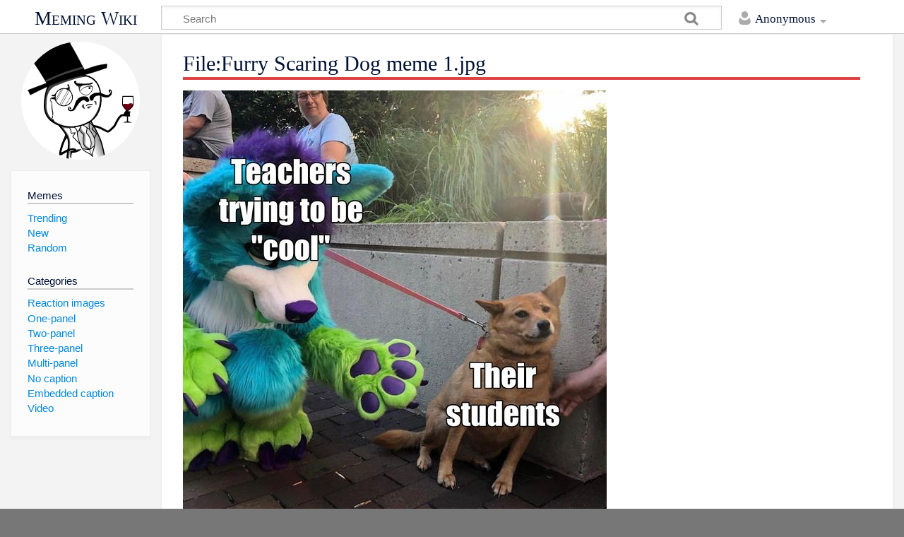

--- FILE ---
content_type: text/html; charset=UTF-8
request_url: https://en.meming.world/wiki/File:Furry_Scaring_Dog_meme_1.jpg/
body_size: 6155
content:
<!DOCTYPE html>
<html class="client-nojs" lang="en" dir="ltr">
<head>
<meta charset="UTF-8"/>
<title>File:Furry Scaring Dog meme 1.jpg - Meming Wiki</title>
<script>document.documentElement.className = document.documentElement.className.replace( /(^|\s)client-nojs(\s|$)/, "$1client-js$2" );</script>
<script>(window.RLQ=window.RLQ||[]).push(function(){mw.config.set({"wgCanonicalNamespace":"File","wgCanonicalSpecialPageName":false,"wgNamespaceNumber":6,"wgPageName":"File:Furry_Scaring_Dog_meme_1.jpg","wgTitle":"Furry Scaring Dog meme 1.jpg","wgCurRevisionId":791,"wgRevisionId":791,"wgArticleId":502,"wgIsArticle":true,"wgIsRedirect":false,"wgAction":"view","wgUserName":null,"wgUserGroups":["*"],"wgCategories":[],"wgBreakFrames":false,"wgPageContentLanguage":"en","wgPageContentModel":"wikitext","wgSeparatorTransformTable":["",""],"wgDigitTransformTable":["",""],"wgDefaultDateFormat":"dmy","wgMonthNames":["","January","February","March","April","May","June","July","August","September","October","November","December"],"wgMonthNamesShort":["","Jan","Feb","Mar","Apr","May","Jun","Jul","Aug","Sep","Oct","Nov","Dec"],"wgRelevantPageName":"File:Furry_Scaring_Dog_meme_1.jpg","wgRelevantArticleId":502,"wgRequestId":"e762bc1078a8b67e1c078570","wgIsProbablyEditable":false,"wgRelevantPageIsProbablyEditable":false,"wgRestrictionEdit":[],"wgRestrictionMove":[],"wgRestrictionUpload":[],"wgWikiEditorEnabledModules":[]});mw.loader.state({"site.styles":"ready","noscript":"ready","user.styles":"ready","user":"ready","site":"ready","user.options":"ready","user.tokens":"loading","filepage":"ready","mediawiki.action.view.filepage":"ready","ext.ShareButtons.styles":"ready","mediawiki.skinning.content.externallinks":"ready","skins.timeless":"ready","skins.timeless.misc":"ready","mediawiki.ui":"ready","mediawiki.ui.button":"ready","mediawiki.ui.input":"ready","mediawiki.legacy.shared":"ready","mediawiki.legacy.commonPrint":"ready","mediawiki.sectionAnchor":"ready"});mw.loader.implement("user.tokens@0uw8474",function($,jQuery,require,module){/*@nomin*/mw.user.tokens.set({"editToken":"+\\","patrolToken":"+\\","watchToken":"+\\","csrfToken":"+\\"});
});mw.loader.load(["mediawiki.page.startup","mediawiki.user","mediawiki.hidpi","mediawiki.page.ready","mediawiki.searchSuggest","ext.ShareButtons.js","skins.timeless.js","skins.timeless.mobile"]);});</script>
<link rel="stylesheet" href="/load.php?debug=false&amp;lang=en&amp;modules=ext.ShareButtons.styles%7Cmediawiki.action.view.filepage%7Cmediawiki.legacy.commonPrint%2Cshared%7Cmediawiki.sectionAnchor%2Cui%7Cmediawiki.skinning.content.externallinks%7Cmediawiki.ui.button%2Cinput%7Cskins.timeless%7Cskins.timeless.misc&amp;only=styles&amp;skin=timeless"/>
<script async="" src="/load.php?debug=false&amp;lang=en&amp;modules=startup&amp;only=scripts&amp;skin=timeless"></script>
<meta name="ResourceLoaderDynamicStyles" content=""/>
<meta name="generator" content="MediaWiki 1.31.1"/>
<meta name="keywords" content="Furry Scaring Dog meme 1.jpg, meme, origin, meaning, meme template"/>
<meta property="og:title" content="Furry Scaring Dog meme 1.jpg"/>
<meta property="og:site_name" content="Meming Wiki"/>
<meta property="og:image:width" content="1200"/>
<meta property="og:image:height" content="630"/>
<meta property="og:image:type" content="image/jpeg"/>
<meta property="og:image" content="https://en.meming.world/images/en/4/44/Furry_Scaring_Dog_meme_1.jpg"/>
<meta name="twitter:card" content="summary_large_image"/>
<meta name="twitter:image" content="https://en.meming.world/images/en/4/44/Furry_Scaring_Dog_meme_1.jpg"/>
<meta property="og:type" content="article"/>
<meta name="article:tag" content="meme, origin, meaning, template"/>
<meta name="article:section" content="memes"/>
<meta name="description" content="Teachers trying to be &quot;cool&quot; and their students."/>
<meta property="og:description" content="Teachers trying to be &quot;cool&quot; and their students."/>
<meta name="viewport" content="width=device-width, initial-scale=1.0, user-scalable=yes, minimum-scale=0.25, maximum-scale=5.0"/>
<link rel="shortcut icon" href="/favicon.ico"/>
<link rel="search" type="application/opensearchdescription+xml" href="/opensearch_desc.php" title="Meming Wiki (en)"/>
<link rel="EditURI" type="application/rsd+xml" href="https://en.meming.world/api.php?action=rsd"/>
<link rel="canonical" href="https://en.meming.world/wiki/File:Furry_Scaring_Dog_meme_1.jpg/"/>
  <script async src="https://www.googletagmanager.com/gtag/js?id=G-1D9PM9DJ94}"></script>
  <script>
    window.dataLayer = window.dataLayer || [];
    function gtag(){dataLayer.push(arguments);}
    gtag('js', new Date());
    gtag('config', 'G-1D9PM9DJ94');
  </script>
<!--[if lt IE 9]><script src="/load.php?debug=false&amp;lang=en&amp;modules=html5shiv&amp;only=scripts&amp;skin=timeless&amp;sync=1"></script><![endif]-->
</head>
<body class="mediawiki ltr sitedir-ltr mw-hide-empty-elt ns-6 ns-subject page-File_Furry_Scaring_Dog_meme_1_jpg rootpage-File_Furry_Scaring_Dog_meme_1_jpg skin-timeless action-view"><div id="mw-wrapper"><div id="mw-header-container" class="ts-container"><div id="mw-header" class="ts-inner"><div id="user-tools"><div id="personal"><h2><span>Anonymous</span><div class="pokey"></div></h2><div id="personal-inner" class="dropdown"><div role="navigation" class="mw-portlet" id="p-personal" aria-labelledby="p-personal-label"><h3 id="p-personal-label" lang="en" dir="ltr">Not logged in</h3><div class="mw-portlet-body"><ul><li id="pt-createaccount"><a rel="nofollow" href="/index.php?title=Special:CreateAccount&amp;returnto=File%3AFurry+Scaring+Dog+meme+1.jpg" title="You are encouraged to create an account and log in; however, it is not mandatory"><span>Create account</span></a></li><li id="pt-login"><a rel="nofollow" href="/index.php?title=Special:UserLogin&amp;returnto=File%3AFurry+Scaring+Dog+meme+1.jpg" title="You are encouraged to log in; however, it is not mandatory [o]" accesskey="o"><span>Log in</span></a></li></ul></div></div></div></div></div><div id="p-logo-text" class="mw-portlet" role="banner"><a id="p-banner" class="mw-wiki-title" href="/wiki/Main_Page">Meming Wiki</a></div><div class="mw-portlet" id="p-search"><h3 lang="en" dir="ltr"><label for="searchInput">Search</label></h3><form action="/index.php" id="searchform"><div id="simpleSearch"><div id="searchInput-container"><input type="search" name="search" placeholder="Search" title="Search Meming Wiki [f]" accesskey="f" id="searchInput"/></div><input type="hidden" value="Special:Search" name="title"/><input type="submit" name="fulltext" value="Search" title="Search the pages for this text" id="mw-searchButton" class="searchButton mw-fallbackSearchButton"/><input type="submit" name="go" value="Go" title="Go to a page with this exact name if it exists" id="searchButton" class="searchButton"/></div></form></div></div><div class="visualClear"></div></div><div id="menus-cover"></div><div id="mw-content-container" class="ts-container"><div id="mw-content-block" class="ts-inner"><div id="mw-site-navigation"><div id="p-logo" class="mw-portlet" role="banner"><a class="mw-wiki-logo" href="/wiki/Main_Page" title="Visit the main page"></a></div><div id="site-navigation" class="sidebar-chunk"><h2><span>Navigation</span><div class="pokey"></div></h2><div class="sidebar-inner"><div role="navigation" class="mw-portlet" id="p-Memes" aria-labelledby="p-Memes-label"><h3 id="p-Memes-label" lang="en" dir="ltr">Memes</h3><div class="mw-portlet-body"><ul><li id="n-Trending"><a href="/wiki/Special:Trends"><span>Trending</span></a></li><li id="n-New"><a href="/wiki/Category:Images"><span>New</span></a></li><li id="n-Random"><a href="/wiki/Special:Random"><span>Random</span></a></li></ul></div></div><div role="navigation" class="mw-portlet" id="p-Categories" aria-labelledby="p-Categories-label"><h3 id="p-Categories-label" lang="en" dir="ltr">Categories</h3><div class="mw-portlet-body"><ul><li id="n-Reaction-images"><a href="/wiki/Category:Reaction_images"><span>Reaction images</span></a></li><li id="n-One-panel"><a href="/wiki/Category:One-panel"><span>One-panel</span></a></li><li id="n-Two-panel"><a href="/wiki/Category:Two-panel"><span>Two-panel</span></a></li><li id="n-Three-panel"><a href="/wiki/Category:Three-panel"><span>Three-panel</span></a></li><li id="n-Multi-panel"><a href="/wiki/Category:Multi-panel"><span>Multi-panel</span></a></li><li id="n-No-caption"><a href="/wiki/Category:No_caption"><span>No caption</span></a></li><li id="n-Embedded-caption"><a href="/wiki/Category:Embedded_caption"><span>Embedded caption</span></a></li><li id="n-Video"><a href="/wiki/Category:Video"><span>Video</span></a></li></ul></div></div></div></div></div><div id="mw-related-navigation"></div><div id="mw-content"><div id="content" class="mw-body" role="main"><div class="mw-indicators mw-body-content">
</div>
<h1 id="firstHeading" class="firstHeading">File:Furry Scaring Dog meme 1.jpg</h1><div class="visualClear"></div><div class="mw-body-content" id="bodyContent"><div id="mw-content-text"><ul id="filetoc"><li><a href="#file">File</a></li>
<li><a href="#filehistory">File history</a></li>
<li><a href="#filelinks">File usage</a></li></ul><div class="fullImageLink" id="file"><a href="/images/en/4/44/Furry_Scaring_Dog_meme_1.jpg"><img alt="File:Furry Scaring Dog meme 1.jpg" src="/images/en/thumb/4/44/Furry_Scaring_Dog_meme_1.jpg/600px-Furry_Scaring_Dog_meme_1.jpg" width="600" height="600" srcset="/images/en/4/44/Furry_Scaring_Dog_meme_1.jpg 1.5x" /></a><div class="mw-filepage-resolutioninfo">Size of this preview: <a href="/images/en/thumb/4/44/Furry_Scaring_Dog_meme_1.jpg/600px-Furry_Scaring_Dog_meme_1.jpg" class="mw-thumbnail-link">600 × 600 pixels</a>. <span class="mw-filepage-other-resolutions">Other resolutions: <a href="/images/en/thumb/4/44/Furry_Scaring_Dog_meme_1.jpg/240px-Furry_Scaring_Dog_meme_1.jpg" class="mw-thumbnail-link">240 × 240 pixels</a> | <a href="/images/en/4/44/Furry_Scaring_Dog_meme_1.jpg" class="mw-thumbnail-link">800 × 800 pixels</a>.</span></div></div>
<div class="fullMedia"><a href="/images/en/4/44/Furry_Scaring_Dog_meme_1.jpg" class="internal" title="Furry Scaring Dog meme 1.jpg">Original file</a> &#8206;<span class="fileInfo">(800 × 800 pixels, file size: 186 KB, MIME type: <span class="mime-type">image/jpeg</span>)</span>
</div>
<div id="mw-imagepage-content" lang="en" dir="ltr" class="mw-content-ltr"><div class="mw-parser-output"><h2><span class="mw-headline" id="Summary">Summary</span></h2>
<p>Teachers trying to be "cool" and their students.
</p></div>
<!-- Saved in parser cache with key meming_wiki_en:pcache:idhash:502-0!canonical and timestamp 20260123110815 and revision id 791
 -->
</div><h2 id="filehistory">File history</h2>
<div id="mw-imagepage-section-filehistory">
<p>Click on a date/time to view the file as it appeared at that time.
</p>
<table class="wikitable filehistory">
<tr><th></th><th>Date/Time</th><th>Thumbnail</th><th>Dimensions</th><th>User</th><th>Comment</th></tr>
<tr><td>current</td><td class='filehistory-selected' style='white-space: nowrap;'><a href="/images/en/4/44/Furry_Scaring_Dog_meme_1.jpg">03:41, 30 January 2019</a></td><td><a href="/images/en/4/44/Furry_Scaring_Dog_meme_1.jpg"><img alt="Thumbnail for version as of 03:41, 30 January 2019" src="/images/en/thumb/4/44/Furry_Scaring_Dog_meme_1.jpg/120px-Furry_Scaring_Dog_meme_1.jpg" width="120" height="120" /></a></td><td>800 × 800 <span style="white-space: nowrap;">(186 KB)</span></td><td><a href="/index.php?title=User:Admin&amp;action=edit&amp;redlink=1" class="new mw-userlink" title="User:Admin (page does not exist)"><bdi>Admin</bdi></a><span style="white-space: nowrap;"> <span class="mw-usertoollinks">(<a href="/wiki/Special:Contributions/Admin" class="new mw-usertoollinks-contribs" title="Special:Contributions/Admin (page does not exist)">contribs</a>)</span></span></td><td dir="ltr">Teachers trying to be &quot;cool&quot; and their students.</td></tr>
</table>

</div>
<ul>
<li id="mw-imagepage-upload-disallowed">You cannot overwrite this file.</li>
</ul>
<h2 id="filelinks">File usage</h2>
<div id='mw-imagepage-section-linkstoimage'>
<p>The following page links to this file:
</p><ul class="mw-imagepage-linkstoimage">
<li class="mw-imagepage-linkstoimage-ns0"><a href="/wiki/Furry_Scaring_Dog" title="Furry Scaring Dog">Furry Scaring Dog</a></li>
</ul>
</div>
</div><div class="printfooter">
</div>
<div id="content-bottom-stuff"><div id="catlinks" class="catlinks catlinks-allhidden" data-mw="interface"></div><div id='mw-data-after-content'>
	
    <ul class="rrssb-buttons" style="display:none;">

      <li class="rrssb-twitter">
        <a href="https://twitter.com/intent/tweet?text=Furry+Scaring+Dog+meme+1.jpg%20https%3A%2F%2Fen.meming.world%2Fwiki%2FFile%3AFurry_Scaring_Dog_meme_1.jpg%2F" target="_blank" rel="nofollow noopener" onclick="if (window.gtag) {gtag('event', 'click_social_btn', {'event_category' : 'clicks', 'event_label' : 'twitter'});}">
          <span class="rrssb-icon rrssb-icon-tweet">
            <svg xmlns="http://www.w3.org/2000/svg" viewBox="0 0 28 28"><path d="M24.253 8.756c.436 8.324-5.956 15.426-14.283 15.864a15.093 15.093 0 0 1-8.861-2.32 10.985 10.985 0 0 0 7.508-2.321 5.417 5.417 0 0 1-4.489-3.638c.801.128 1.62.076 2.399-.155a5.416 5.416 0 0 1-4.412-5.109 5.429 5.429 0 0 0 2.168.386 5.416 5.416 0 0 1-1.394-6.965 15.09 15.09 0 0 0 10.914 5.573 5.185 5.185 0 0 1 3.434-6.482 5.181 5.181 0 0 1 5.546 1.683 9.076 9.076 0 0 0 3.329-1.317 5.038 5.038 0 0 1-2.399 2.942 9.068 9.068 0 0 0 3.019-.851 5.049 5.049 0 0 1-2.479 2.71z"/></svg>
          </span>
          <span class="rrssb-icon rrssb-icon-x">
            <svg viewBox="0 0 17 17" fill="none" xmlns="http://www.w3.org/2000/svg"><path d="M0.0585093 0H5.47482L9.31973 5.46527L13.9886 0H15.6937L10.0911 6.55904L17 16.3755H11.5849L7.12145 10.035L1.70513 16.3755H0L6.35246 8.94121L0.0585093 0ZM2.66995 1.36482L12.2966 15.0107H14.3874L4.76196 1.36482H2.66995Z" fill="white"/></svg>
          </span>
          <span class="rrssb-text rrssb-text-tweet">tweet</span>
          <span class="rrssb-text rrssb-text-x">post</span>
        </a>
      </li>

      <li class="rrssb-facebook">
        <a href="https://www.facebook.com/sharer/sharer.php?u=https%3A%2F%2Fen.meming.world%2Fwiki%2FFile%3AFurry_Scaring_Dog_meme_1.jpg%2F" target="_blank" rel="nofollow noopener" onclick="if (window.gtag) {gtag('event', 'click_social_btn', {'event_category' : 'clicks', 'event_label' : 'facebook'});}">
          <span class="rrssb-icon">
            <svg xmlns="http://www.w3.org/2000/svg" viewBox="0 0 29 29"><path d="M26.4 0H2.599C1.715 0 0 1.715 0 2.6v23.8c0 .884 1.715 2.6 2.599 2.6h12.394V17.988h-3.996v-3.979h3.997v-3.063c0-3.746 2.835-5.969 6.177-5.969 1.6 0 2.443.172 2.844.225v3.792l-2.835-.001c-1.817 0-2.156.901-2.156 2.169v2.847h5.045l-.658 3.979h-4.387V29H26.4c.884 0 2.6-1.716 2.6-2.6V2.6c0-.885-1.716-2.6-2.6-2.6z"/></svg>
          </span>
          <span class="rrssb-text">share</span>
        </a>
      </li>

      <li class="rrssb-reddit">
        <a href="http://www.reddit.com/submit?url=https%3A%2F%2Fen.meming.world%2Fwiki%2FFile%3AFurry_Scaring_Dog_meme_1.jpg%2F&title=Furry+Scaring+Dog+meme+1.jpg" target="_blank" rel="nofollow noopener" onclick="if (window.gtag) {gtag('event', 'click_social_btn', {'event_category' : 'clicks', 'event_label' : 'reddit'});}">
          <span class="rrssb-icon">
            <svg xmlns="http://www.w3.org/2000/svg" viewBox="0 0 28 28"><path d="M11.794 15.316c0-1.029-.835-1.895-1.866-1.895-1.03 0-1.893.865-1.893 1.895s.863 1.9 1.9 1.9c1.023-.016 1.865-.916 1.865-1.9zm6.306-1.894a1.917 1.917 0 0 0-1.895 1.895c0 1 .9 1.9 1.9 1.865a1.868 1.868 0 0 0 1.869-1.865C19.969 14.3 19.1 13.4 18.1 13.422zm-.573 6.369c-.678.678-1.826 1.006-3.514 1.006h-.029c-1.686 0-2.834-.328-3.51-1.005a.677.677 0 0 0-.958 0c-.264.265-.264.7 0 1 .943.9 2.4 1.4 4.5 1.402.005 0 0 0 0 0 .005 0 0 0 0 0 2.066 0 3.527-.459 4.47-1.402a.678.678 0 0 0 .002-.958c-.267-.334-.688-.334-.988-.043z"/><path d="M27.707 13.267a3.241 3.241 0 0 0-3.236-3.237c-.793 0-1.518.287-2.082.761-2.039-1.295-4.646-2.069-7.438-2.219l1.483-4.691 4.062.956c.071 1.4 1.3 2.6 2.7 2.555a2.696 2.696 0 0 0 2.695-2.695C25.881 3.2 24.7 2 23.2 2a2.703 2.703 0 0 0-2.42 1.508l-4.633-1.091a.683.683 0 0 0-.803.455l-1.793 5.7C10.548 8.6 7.7 9.4 5.6 10.75c-.594-.45-1.3-.75-2.1-.721-1.785 0-3.237 1.452-3.237 3.2 0 1.1.6 2.1 1.4 2.69-.04.272-.061.551-.061.831 0 2.3 1.3 4.4 3.7 5.9 2.299 1.5 5.3 2.3 8.6 2.325 3.228 0 6.271-.825 8.571-2.325 2.387-1.56 3.7-3.66 3.7-5.917 0-.26-.016-.514-.051-.768.966-.465 1.578-1.565 1.578-2.698zm-4.521-9.912c.74 0 1.3.6 1.3 1.3a1.341 1.341 0 0 1-2.682 0c.04-.655.596-1.255 1.396-1.3zM1.648 13.3c0-1.038.844-1.882 1.882-1.882.31 0 .6.1.9.209-1.049.868-1.813 1.861-2.26 2.9-.338-.327-.57-.727-.57-1.26zm20.125 8.27c-2.082 1.357-4.863 2.105-7.831 2.105-2.967 0-5.747-.748-7.828-2.105-1.991-1.301-3.088-3-3.088-4.782 0-1.784 1.097-3.484 3.088-4.784 2.081-1.358 4.861-2.106 7.828-2.106 2.967 0 5.7.7 7.8 2.106 1.99 1.3 3.1 3 3.1 4.784C24.859 18.6 23.8 20.3 21.8 21.57zm4.014-6.97c-.432-1.084-1.191-2.095-2.244-2.977.273-.156.59-.245.928-.245 1.035 0 1.9.8 1.9 1.9a2.073 2.073 0 0 1-.571 1.327z"/></svg>
          </span>
          <span class="rrssb-text">post</span>
        </a>
      </li>

      <li class="rrssb-email">
        <a href="mailto:?subject=Furry%20Scaring%20Dog%20meme%201.jpg&body=https%3A%2F%2Fen.meming.world%2Fwiki%2FFile%3AFurry_Scaring_Dog_meme_1.jpg%2F" target="_blank" rel="nofollow noopener" onclick="if (window.gtag) {gtag('event', 'click_social_btn', {'event_category' : 'clicks', 'event_label' : 'email'});}">
          <span class="rrssb-icon">
            <svg xmlns="http://www.w3.org/2000/svg" viewBox="0 0 24 24"><path d="M21.386 2.614H2.614A2.345 2.345 0 0 0 .28 4.96L.27 19.04a2.353 2.353 0 0 0 2.345 2.346h18.77a2.354 2.354 0 0 0 2.348-2.347V4.96a2.356 2.356 0 0 0-2.347-2.346zm0 4.694L12 13.174 2.614 7.308V4.96L12 10.828l9.386-5.866V7.31z"/></svg>
          </span>
          <span class="rrssb-text">email</span>
        </a>
      </li>

    </ul>
</div>
</div><div class="visualClear"></div></div></div></div><div class="visualClear"></div></div></div><div id="mw-footer-container" class="ts-container"><div id="mw-footer" class="ts-inner"><div id="mw-footer-flex"><div id="footer-bottom" role="contentinfo" lang="en" dir="ltr"><ul id="f-list" class="footer-places"><li id="lastmod"> This page was last edited on 30 January 2019, at 03:41.</li><li id="channel"><a rel="nofollow" class="external text" href="https://t.me/memingbot_en">Channel</a></li><li id="subscription"><a href="/wiki/Special:Subscription" title="Special:Subscription">Subscription</a></li><li id="termsofuse"><a href="/wiki/Terms_of_Service" title="Terms of Service">Terms</a></li><li id="support"><a href="/wiki/Support" title="Support">Support</a></li><li id="mycopyright">All Memes Preserved © 2026</li></ul><div class="visualClear"></div></div></div></div></div></div><script>(window.RLQ=window.RLQ||[]).push(function(){mw.config.set({"wgBackendResponseTime":74});});</script></body></html>

--- FILE ---
content_type: image/svg+xml
request_url: https://en.meming.world/resources/assets/wiki.svg?958fa
body_size: 4256
content:
<svg width="640" height="640" viewBox="0 0 640 640" fill="none" xmlns="http://www.w3.org/2000/svg">
<g clip-path="url(#clip0_1_2)">
<path d="M244.589 636.498C251.603 551.999 276.653 536.499 200 451.5C243.086 464 298.196 477.5 374.347 430C436.972 538.999 436.972 562.001 451 634C384.868 649 323.747 640.998 244.589 636.498Z" fill="url(#paint0_linear_1_2)"/>
<path d="M374 430C436.5 539 436 562 450 634" stroke="black" stroke-width="6"/>
<path d="M325.5 479C319 468 325 448.5 322 455C319 461.5 315.889 468 311 479C319 486.5 334.5 505 334.5 505C334.5 505 328.682 530.5 334.5 554.5C338.5 571 366.5 588.5 366.5 579.5C359.5 571.5 342.5 561.5 342.5 552.5C344.5 539.5 346.244 505 342.5 498.5C337.741 490.237 334 490.5 325.5 479Z" fill="#919191"/>
<path d="M226.06 461C226.06 465.971 226.255 470 221.56 470C216.866 470 209.06 465.971 209.06 461C209.06 456.029 212.866 457 217.56 457C222.255 457 226.06 456.029 226.06 461Z" fill="#747474"/>
<path d="M256.5 465.5C236.5 465.5 233 463.5 226.5 465.5C212 473 246.5 488.5 254 524C263.5 563.5 251.532 610 252.5 637" stroke="#747474" stroke-width="8"/>
<path d="M366 582C368.5 598.5 376.447 608.051 382.5 622.5" stroke="black" stroke-width="3"/>
<path d="M329 580.5C314 560 295 500.5 301 493C307 485.5 311 479 311 479C311 479 325.5 494.5 335 505.5C336.5 511.5 313.5 573 367.5 582.5C393.5 536 349 494.5 349 494.5L353.5 467.5L365.5 475.5C373 489 385.5 505.5 392.5 521C395.538 532.916 397 553.5 394.122 563.5L367 585.5C367 585.5 345 582.5 329 580.5Z" fill="#D8D8DA"/>
<path d="M253.5 463C253.5 463 269.5 477.5 266 496.5C277 495.5 289 494 289 494L275.5 514.5L317 559.5M317 559.5C317 559.5 324.648 576.937 332 586.5C346.5 603 369.554 602 383.5 623.5C371.5 605 405.5 574.5 392.5 523.5M317 559.5C317 559.5 298.5 515 300 491.5C300.828 478.526 281.5 461 281.5 461M392.5 523.5C396.117 513.656 404.5 498.5 404.5 498.5L379.5 474L389 461L365 436M392.5 523.5C392.5 523.5 388.5 508 369 481C368.366 479.494 367.807 477.947 367.316 476.375M300 494C312.5 479.5 314.5 469.5 321.5 453.5M365 436.5C365 436.5 361.609 458.117 367.316 476.375M367.316 476.375L331.5 452M367.316 476.375L367.5 476.5M310.5 479L335 505.5C335 505.5 315.5 575.5 367.5 582.5M367.5 582.5C393.5 536 349 494.5 349 494.5L353.5 467.5M367.5 582.5L367 585.5M328 581L367 585.5M367 585.5L394 563.5" stroke="black" stroke-width="4"/>
<path d="M200 451.5C276.5 536.5 251.5 552 244.5 636.5" stroke="black" stroke-width="8"/>
<path d="M321 584C321 586.5 305 590.5 295 594C288 596.45 267.5 601.142 267.5 597C267.5 591.5 281.5 589.06 289.5 586.5C302 582.5 321 579.858 321 584Z" fill="#6F6F6F"/>
<path d="M240.5 601C222 609.5 217.5 616.5 205 616.5C195 611 212.5 557 226 527.5C230.347 518 234 509 235.5 501.5C235.5 501.5 254.202 521.796 245 523.5C233 525.722 212 597 214.5 599.5C219.5 602 240.5 580.12 273 578C296 578 295 588 296 590.5C304.5 589.5 320.5 581 321.5 584.5C315 589.5 301 602.5 274 602.5C265.5 605 269.5 631.5 265.5 631.5C261.5 631.5 262.5 628.5 262.5 594C269.5 591.5 277 592.5 281 592.5C280 588 277 588 274 588C264.5 588 250.5 596.405 240.5 601Z" fill="black"/>
<path d="M428.5 318.409C426.293 360.736 413.523 393.283 389.259 416.997C364.948 440.757 328.686 456.055 278.696 463.009C237.501 464.46 198.236 455.95 169.375 436.769C140.634 417.668 122.013 387.88 122 346.043C124.243 254.899 150.391 213.977 185.465 195.276C203.199 185.82 223.572 181.833 245.115 180.248C261.172 179.067 277.646 179.229 294.051 179.389C299.699 179.444 305.338 179.5 310.949 179.5C353.51 180.739 382.625 193.497 401.218 216.453C419.91 239.533 428.488 273.549 428.5 318.409Z" fill="#424041" stroke="black" stroke-width="7"/>
<path d="M423 320.5C419.5 346 414.5 379 376.5 422.5C356 439 322.622 454.206 280.5 457.5C230 466 123 434 134 335.5C134 259 171.5 244.13 191 236.5C215 227.109 292.5 194 351 189.5C377.5 199 429.5 217 423 320.5Z" fill="white"/>
<path d="M401 330C401 333.5 401 338 401.5 341.5C403 344 404 330.5 404 327C404 322 392 320.5 391.5 320.5C391.5 323.5 401.5 324 401 330Z" fill="#626262"/>
<path d="M398.5 332.5C400.5 339 400 345.5 401.5 346.5C402.605 346.5 403 333.5 401.5 328C400.409 324 389.5 323 389 323C390 326 396.5 326 398.5 332.5Z" fill="black"/>
<path d="M262 10.5C276.5 -28.5 22.5 81.5 45 94.5C66.2247 111.48 107.405 179.391 125.094 209.5C130.324 218.402 133.5 224 133.5 224L32.5 262.5L45.5 289.5C205.5 207 264 200.762 346.5 178.5C382.5 168.786 419.5 155 459.5 142.5L462 120.5C415.299 125.591 388.539 132.19 339.5 152.5C304.5 84.5 296.5 70 262 10.5Z" fill="black" stroke="black"/>
<path d="M336 146C333.641 141.185 332.327 138.54 330 134C248.345 156.485 203.283 172.827 125.5 210L131 219.5C207.589 183.442 253.088 168.677 336 146Z" fill="#404040" stroke="black"/>
<path d="M261 258.5C261 267.06 270.5 274.667 262.5 270C258.5 264.5 253.5 267.06 253.5 258.5C253.5 249.94 254.015 243 256.5 243C258.985 243 261 243 261 258.5Z" fill="#6F6F6F"/>
<path d="M182 314.5C184 318.5 188.657 328 187 328C184 328 178.5 319 176.5 315.5C172.5 308.5 175.843 308.5 177.5 308.5C179.157 308.5 180.156 310.812 182 314.5Z" fill="#6F6F6F"/>
<path d="M204.5 341.5L250.5 260.5" stroke="black" stroke-width="2"/>
<path d="M258 265.5L213 345.5" stroke="black" stroke-width="2"/>
<path d="M271.5 286.5L234.5 346.5" stroke="black" stroke-width="2"/>
<path d="M223.5 254L185.5 322.5" stroke="black" stroke-width="2"/>
<path d="M215.5 255L183 315.5" stroke="black" stroke-width="2"/>
<circle cx="227" cy="301" r="47" stroke="black" stroke-width="4"/>
<circle cx="157" cy="310" r="3" fill="black"/>
<circle cx="155" cy="317" r="3" fill="black"/>
<circle cx="158" cy="325" r="3" fill="black"/>
<circle cx="162" cy="333" r="3" fill="black"/>
<circle cx="162" cy="341" r="3" fill="black"/>
<circle cx="163" cy="349" r="3" fill="black"/>
<circle cx="162" cy="355" r="3" fill="black"/>
<circle cx="163" cy="361" r="3" fill="black"/>
<circle cx="164" cy="366" r="3" fill="black"/>
<circle cx="165" cy="372" r="3" fill="black"/>
<circle cx="166" cy="378" r="3" fill="black"/>
<circle cx="167" cy="384" r="3" fill="black"/>
<circle cx="167" cy="390" r="3" fill="black"/>
<circle cx="167" cy="397" r="3" fill="black"/>
<circle cx="166" cy="404" r="3" fill="black"/>
<circle cx="165" cy="411" r="3" fill="black"/>
<circle cx="163" cy="417" r="3" fill="black"/>
<path d="M173 426C173 430.418 174.209 438.5 172 438.5C169.791 438.5 165 434.418 165 430C165 425.582 162.791 420.5 165 420.5C167.209 420.5 173 421.582 173 426Z" fill="black"/>
<path d="M181.5 306.5C181.5 311 182.5 312 172.5 312C160.5 312 159 307.5 159 302.5C159 299.739 171.5 304.5 178.5 298.5C182 293 181.5 300 181.5 306.5Z" fill="black"/>
<path d="M184.5 281C182 290 183 296 175.5 296C164 297 160.5 292.761 160.5 290C160.5 287.239 172 291 179.5 284C183 278.5 184.5 278.239 184.5 281Z" fill="black"/>
<path d="M257 242.5C257 251.029 253.555 256.166 255.5 262C256.167 264 236.5 255.5 232.5 252.5C241.5 253.5 250 251 251.5 245.5C251.5 237.5 240.5 238 248.5 231C251.261 231 257 234 257 242.5Z" fill="black"/>
<path d="M329 235.146C329 236.471 317.622 240.876 314 247.5C310.829 253.299 312.5 260 311 261.5C307.5 259.5 309 247.5 305 243.5C295 239.5 293.5 237.5 291.5 231C291.5 228.515 295.5 230.5 307 233C318.5 235.5 329 232.66 329 235.146Z" fill="#454444"/>
<path d="M379.801 240.313C381.928 242.398 383.265 245.068 383.5 248.549C383.484 256.289 379.768 266.456 373.487 274.835C367.201 283.221 358.58 289.516 348.963 290C340.132 289.989 330.724 286.103 323.512 280.199C316.268 274.268 311.5 266.528 311.5 259C311.5 251.413 315.202 245.335 321.194 240.979C327.22 236.599 335.547 233.986 344.581 233.498C353.79 233 363.451 233.264 370.88 235.499C374.585 236.613 377.635 238.189 379.801 240.313Z" stroke="black" stroke-width="3"/>
<path d="M314 269.5C314 269.5 326 252.485 344 246C362 239.515 382 244 382 244" stroke="black" stroke-width="3"/>
<circle cx="366.5" cy="251.5" r="5.5" fill="black"/>
<path d="M333.5 230C333.5 232.485 319.822 232 308.5 232C297.178 232 297 229.485 297 227C297 224.515 300 222.783 312.5 225.5C325 228.217 333.5 227.515 333.5 230Z" fill="#454444"/>
<path d="M386 222.5C386 226 374.163 233 364 233C351.5 233 342.5 234 325.5 236.5C293.5 248 279.5 222 283 216.5C285.162 213.103 294 211.5 295 213.5C296 215.5 285.5 222.5 306 229C315.5 232.012 320.132 228 329 228C341.567 228 354 227.5 364 226.5C375 224 382.5 220 386 222.5Z" fill="black"/>
<path d="M334.5 317C347.5 317.69 346.5 330.5 360.5 325C367 321.75 366 317 360.5 307C355 297 348.219 296.399 334.5 296.5C318.224 296.619 307.264 304.368 297 317C289.449 326.294 288.635 334.421 284.5 346C282 353 280 358.5 275.5 364C271 369.5 268 370.5 263.5 370.5C259 370 252.649 369.171 254 362C254.565 359.003 255.95 356.972 259 357C264.5 359 254.5 362 260.5 366C264.5 367 265.5 365 266 361.5C266.5 358 263.96 353.331 259 353C252.35 352.556 247.5 361.5 248.5 367C252 375 258.056 376.515 266 376.5C276.5 376.481 281.216 374.369 288 367C305.54 336.855 321.5 316.31 334.5 317Z" fill="black"/>
<path d="M395.5 299C384.5 307.5 392 316.569 380.5 320C373.536 322.078 369.332 318.556 366.5 307.5C363.81 297 372.5 290 381 284.5C394.5 275.765 409.372 275.312 425.5 277.5C437 280 442.5 286 460.5 289.5C467.73 290.906 470.557 287.577 476.5 282C481.5 277.308 484 265 475.5 265C473.5 269 481.147 269.561 477 276C473 277.5 473 274.5 471 270C469.444 266.5 469 263.5 473 260.5C478.5 256.375 483.87 260.5 486 266.5C488.922 274.729 487.167 284.5 482.5 290.5C475.5 299.5 465.49 303.232 455.5 302.5C429 300.559 436.5 293.509 422 292.5C410.309 291.686 400.159 294.083 395.5 299Z" fill="black"/>
<path d="M384.5 340.5C382.5 343.5 364.5 340.5 356.5 344.5C348.5 348 349.833 350.5 347.5 349.5C346 348.857 346.5 341.5 361.5 338.5C370.5 336.7 386 337 384.5 340.5Z" fill="black"/>
<path d="M379 351.5C366 354 371 357.5 364 361.5C360 363 355.5 361 354 359.5C353 358.5 350 353.5 365 350.5C371.5 349.2 379 350.5 379 351.5Z" fill="#464243"/>
<path d="M330.5 349.5C332.5 357.5 337.5 359.5 338.5 364.5C337.395 364.5 324.5 357.232 324.5 349.5C324.5 343.5 333.5 339.5 334 339.5C334 342.5 330 343.5 330.5 349.5Z" fill="#626262"/>
<path d="M334.5 348.5C336.5 356.5 341 360 342 365C340.895 365 329 357.232 329 349.5C329 341.768 337.5 338 338 338C338 341 334 342.5 334.5 348.5Z" fill="black"/>
<path d="M388 457C398.5 458.5 412 461 429 469.5C446 478 461 487.5 466.5 487.5C471.5 486 477 483 501 458C509.5 445 512.287 433 521.5 420C527.905 410.963 524.5 413.5 537 401C544 396.5 553.5 401 570.5 398.5" stroke="black" stroke-width="11"/>
<path d="M564.5 402.5C559.023 400.413 552.698 401.358 552.5 395.5C551.5 391 559.5 381.5 559.5 381.5L567 371.5L571.009 380C578.16 379.203 586 378.64 586 380C586 383 581.936 387.364 582 392.5C582.059 397.251 586 398.5 584 403.5C577 404.5 571.5 402.5 564.5 402.5Z" fill="black"/>
<path d="M559.5 381.5C559.5 381.5 551.5 391 552.5 395.5C552.698 401.358 559.023 400.413 564.5 402.5C571.5 402.5 577 404.5 584 403.5C586 398.5 582.059 397.251 582 392.5C581.936 387.364 586 383 586 380C586 378.64 578.16 379.203 571.009 380M559.5 381.5L567 371.5L571.009 380M559.5 381.5C559.5 381.5 565.012 380.668 571.009 380" stroke="black" stroke-width="4"/>
<path d="M572 376V432" stroke="black" stroke-width="6"/>
<path d="M602 341.5C606 351.5 572 377 572 377C572 377 544 352 546 339.5C556.5 336 563.5 336.5 574.5 338.5C584 334 597.2 329.5 602 341.5Z" fill="#6C0113"/>
<path d="M601.5 296.5H546.5C546.5 296.5 542.983 338.5 546.5 347C550.016 355.5 572 377 572 377C572 377 597.5 357 601.5 347C605.5 337 601.5 296.5 601.5 296.5Z" stroke="black" stroke-width="4"/>
<path d="M572 430L597.115 439H546.885L572 430Z" fill="black"/>
</g>
<defs>
<linearGradient id="paint0_linear_1_2" x1="376.5" y1="557" x2="480" y2="517.5" gradientUnits="userSpaceOnUse">
<stop stop-color="white"/>
<stop offset="1"/>
</linearGradient>
<clipPath id="clip0_1_2">
<rect width="640" height="640" fill="white"/>
</clipPath>
</defs>
</svg>


--- FILE ---
content_type: text/javascript; charset=utf-8
request_url: https://en.meming.world/load.php?debug=false&lang=en&modules=startup&only=scripts&skin=timeless
body_size: 6751
content:
window.mwPerformance=(window.performance&&performance.mark)?performance:{mark:function(){}};window.mwNow=(function(){var perf=window.performance,navStart=perf&&perf.timing&&perf.timing.navigationStart;return navStart&&typeof perf.now==='function'?function(){return navStart+perf.now();}:function(){return Date.now();};}());window.isCompatible=function(str){var ua=str||navigator.userAgent;return!!((function(){'use strict';return!this&&!!Function.prototype.bind&&!!window.JSON;}())&&'querySelector'in document&&'localStorage'in window&&'addEventListener'in window&&!(ua.match(/MSIE 10|webOS\/1\.[0-4]|SymbianOS|Series60|NetFront|Opera Mini|S40OviBrowser|MeeGo|Android.+Glass|^Mozilla\/5\.0 .+ Gecko\/$|googleweblight/)||ua.match(/PlayStation/i)));};(function(){var NORLQ,script;if(!isCompatible()){document.documentElement.className=document.documentElement.className.replace(/(^|\s)client-js(\s|$)/,'$1client-nojs$2');NORLQ=window.NORLQ||[];while(NORLQ.length){NORLQ.shift()();}window.NORLQ={push:
function(fn){fn();}};window.RLQ={push:function(){}};return;}function startUp(){mw.config=new mw.Map(true);mw.loader.addSource({"local":"/load.php"});mw.loader.register([["site","1iod5vt",[1]],["site.styles","11648s3",[],"site"],["noscript","0n44y3x",[],"noscript"],["filepage","0ibmrym"],["user.groups","17wxy3s",[5]],["user","0wjtk7s",[6],"user"],["user.styles","1petf82",[],"user"],["user.defaults","1a8likp"],["user.options","0r5ungb",[7],"private"],["user.tokens","0uw8474",[],"private"],["mediawiki.language.data","1pox0t6",[177]],["mediawiki.skinning.elements","0bpesnk"],["mediawiki.skinning.content","0ybkww3"],["mediawiki.skinning.interface","0k4nrwb"],["mediawiki.skinning.content.parsoid","0qfvyh5"],["mediawiki.skinning.content.externallinks","0pbbruo"],["jquery.accessKeyLabel","0m5ubau",[22,130]],["jquery.async","1vvx3wv"],["jquery.byteLength","18g1ajm",[131]],["jquery.byteLimit","17wxy3s",[37]],["jquery.checkboxShiftClick","1n4gaoh"],["jquery.chosen","1rbve84"],["jquery.client",
"1kiucoc"],["jquery.color","1cjxdt1",[24]],["jquery.colorUtil","13ke3vy"],["jquery.confirmable","0z9r4h5",[178]],["jquery.cookie","1nmybj4"],["jquery.expandableField","1rv8hoq"],["jquery.farbtastic","0xkkyk1",[24]],["jquery.footHovzer","17xav8g"],["jquery.form","1gwzgo5"],["jquery.fullscreen","1j07ult"],["jquery.getAttrs","0cu9kli"],["jquery.hidpi","1d4q6re"],["jquery.highlightText","0k2t83a",[130]],["jquery.hoverIntent","1rj02xn"],["jquery.i18n","0mym7f6",[176]],["jquery.lengthLimit","1kae2ju",[131]],["jquery.localize","1p4bhgf"],["jquery.makeCollapsible","10b3s4d"],["jquery.mockjax","1vnow8k"],["jquery.mw-jump","011qmme"],["jquery.qunit","1yp5fs8"],["jquery.spinner","12n5s6t"],["jquery.jStorage","04456yd"],["jquery.suggestions","1izyfka",[34]],["jquery.tabIndex","1839p9r"],["jquery.tablesorter","0lxbj09",[130,179]],["jquery.textSelection","1t52r87",[22]],["jquery.throttle-debounce","1cejp50"],["jquery.xmldom","1sotzev"],["jquery.tipsy","0uw972p"],["jquery.ui.core","0e8c7u1",[53],
"jquery.ui"],["jquery.ui.core.styles","1q2p2um",[],"jquery.ui"],["jquery.ui.accordion","0riqjwp",[52,72],"jquery.ui"],["jquery.ui.autocomplete","15m0qjg",[61],"jquery.ui"],["jquery.ui.button","10mpx8m",[52,72],"jquery.ui"],["jquery.ui.datepicker","1nlsqvp",[52],"jquery.ui"],["jquery.ui.dialog","1y6gbm6",[56,59,63,65],"jquery.ui"],["jquery.ui.draggable","0s8e95q",[52,62],"jquery.ui"],["jquery.ui.droppable","0bi528n",[59],"jquery.ui"],["jquery.ui.menu","1pceqyf",[52,63,72],"jquery.ui"],["jquery.ui.mouse","1tqvkh6",[72],"jquery.ui"],["jquery.ui.position","1da2uqj",[],"jquery.ui"],["jquery.ui.progressbar","1ug0a65",[52,72],"jquery.ui"],["jquery.ui.resizable","0qhru6d",[52,62],"jquery.ui"],["jquery.ui.selectable","1b60v0f",[52,62],"jquery.ui"],["jquery.ui.slider","0qnraab",[52,62],"jquery.ui"],["jquery.ui.sortable","1ujoln6",[52,62],"jquery.ui"],["jquery.ui.spinner","0laiviv",[56],"jquery.ui"],["jquery.ui.tabs","0r4ien8",[52,72],"jquery.ui"],["jquery.ui.tooltip","0cb27nl",[52,63,72],
"jquery.ui"],["jquery.ui.widget","0kbk5o8",[],"jquery.ui"],["jquery.effects.core","05334r9",[],"jquery.ui"],["jquery.effects.blind","16pgm9g",[73],"jquery.ui"],["jquery.effects.bounce","04noeuo",[73],"jquery.ui"],["jquery.effects.clip","0ygb789",[73],"jquery.ui"],["jquery.effects.drop","0583fol",[73],"jquery.ui"],["jquery.effects.explode","0iwpf0u",[73],"jquery.ui"],["jquery.effects.fade","1rd42gk",[73],"jquery.ui"],["jquery.effects.fold","1mtx31c",[73],"jquery.ui"],["jquery.effects.highlight","0f5pl96",[73],"jquery.ui"],["jquery.effects.pulsate","1dxuzi2",[73],"jquery.ui"],["jquery.effects.scale","15kro9i",[73],"jquery.ui"],["jquery.effects.shake","0qfi0t9",[73],"jquery.ui"],["jquery.effects.slide","0zya8yq",[73],"jquery.ui"],["jquery.effects.transfer","0chhx6g",[73],"jquery.ui"],["json","17wxy3s"],["moment","0vw6dwm",[174]],["mediawiki.apihelp","1dvyjel"],["mediawiki.template","0a7lc99"],["mediawiki.template.mustache","18qmc9d",[90]],["mediawiki.template.regexp","12mxduj",[90]],[
"mediawiki.apipretty","0wy7tiz"],["mediawiki.api","1xzy1xg",[148,9]],["mediawiki.api.category","1d7zwg4",[136,94]],["mediawiki.api.edit","159ndhb",[146]],["mediawiki.api.login","19uwo3s",[94]],["mediawiki.api.options","12txprq",[94]],["mediawiki.api.parse","0yp7xew",[94]],["mediawiki.api.upload","1hsvs3i",[96]],["mediawiki.api.user","1dgtkjy",[94]],["mediawiki.api.watch","0ayr9fm",[94]],["mediawiki.api.messages","1vwcvfn",[94]],["mediawiki.api.rollback","0up9elw",[94]],["mediawiki.content.json","19qh4jj"],["mediawiki.confirmCloseWindow","1rxu225"],["mediawiki.debug","0wd2grj",[29,273]],["mediawiki.diff.styles","1u3e2d6"],["mediawiki.feedback","1naixdr",[136,124,277]],["mediawiki.feedlink","1x9xm2h"],["mediawiki.filewarning","04noofg",[273]],["mediawiki.ForeignApi","08z5e5q",[113]],["mediawiki.ForeignApi.core","1u3qjhq",[94,269]],["mediawiki.helplink","1me8bvl"],["mediawiki.hidpi","1b2nnzw",[33],null,null,"return'srcset'in new Image();"],["mediawiki.hlist","0ddbgqn"],[
"mediawiki.htmlform","1slk4s1",[37,130]],["mediawiki.htmlform.checker","0f7utbf",[49]],["mediawiki.htmlform.ooui","1gt4mvx",[273]],["mediawiki.htmlform.styles","1hlyyed"],["mediawiki.htmlform.ooui.styles","0h7itf2"],["mediawiki.icon","0m2gjhf"],["mediawiki.inspect","0pziefh",[130,131]],["mediawiki.messagePoster","0u96ndj",[112]],["mediawiki.messagePoster.wikitext","18dkdo0",[96,124]],["mediawiki.notification","1o05c10",[148,156]],["mediawiki.notify","1r573uc"],["mediawiki.notification.convertmessagebox","1my8cf5",[126]],["mediawiki.notification.convertmessagebox.styles","0e9yfq2"],["mediawiki.RegExp","0izby9c"],["mediawiki.String","008lgs6"],["mediawiki.pager.tablePager","1ioieu5"],["mediawiki.searchSuggest","1dqocw0",[32,45,94]],["mediawiki.sectionAnchor","0x6g8v8"],["mediawiki.storage","12cmwl3"],["mediawiki.Title","07bysq1",[131,148]],["mediawiki.Upload","1nzk704",[100]],["mediawiki.ForeignUpload","0i25h7y",[112,137]],["mediawiki.ForeignStructuredUpload.config","0msydx9"],[
"mediawiki.ForeignStructuredUpload","1gymq0f",[139,138]],["mediawiki.Upload.Dialog","1mc37ot",[142]],["mediawiki.Upload.BookletLayout","0t2vvv4",[136,137,178,266,88,275,277]],["mediawiki.ForeignStructuredUpload.BookletLayout","1ebgjzu",[140,142,103,182,256,251]],["mediawiki.toc","0nvdz26",[152]],["mediawiki.Uri","0mcht8s",[148,92]],["mediawiki.user","00v4u0q",[101,135,8]],["mediawiki.userSuggest","0u3hdf7",[45,94]],["mediawiki.util","1hwa75w",[16,127]],["mediawiki.viewport","1vwqd6f"],["mediawiki.checkboxtoggle","0g9w0t8"],["mediawiki.checkboxtoggle.styles","1vzbqb5"],["mediawiki.cookie","1n1zirm",[26]],["mediawiki.toolbar","0577lqg",[48]],["mediawiki.experiments","08buyt7"],["mediawiki.editfont.styles","1qkghc9"],["mediawiki.visibleTimeout","0h26r55"],["mediawiki.action.delete","1yt3yj3",[37,273]],["mediawiki.action.delete.file","1f0xplw",[37]],["mediawiki.action.edit","1m08m8p",[48,160,94,155,254]],["mediawiki.action.edit.styles","0bsw501"],["mediawiki.action.edit.collapsibleFooter",
"1pkpftj",[39,122,135]],["mediawiki.action.edit.preview","15w358c",[43,48,94,108,178,273]],["mediawiki.action.history","0cbm818"],["mediawiki.action.history.styles","1xhk8p0"],["mediawiki.action.view.dblClickEdit","0hv0j11",[148,8]],["mediawiki.action.view.metadata","1hxp7pw",[173]],["mediawiki.action.view.categoryPage.styles","0ssivbn"],["mediawiki.action.view.postEdit","064n572",[178,126]],["mediawiki.action.view.redirect","1yc71wl",[22]],["mediawiki.action.view.redirectPage","1st0jzz"],["mediawiki.action.view.rightClickEdit","09lcqtf"],["mediawiki.action.edit.editWarning","0b0cc16",[48,106,178]],["mediawiki.action.view.filepage","0t2mtwu"],["mediawiki.language","1puq2mv",[175,10]],["mediawiki.cldr","0q39qqx",[176]],["mediawiki.libs.pluralruleparser","1rt5zxf"],["mediawiki.language.init","0azbshz"],["mediawiki.jqueryMsg","0n5o36u",[174,148,8]],["mediawiki.language.months","0bvxx9i",[174]],["mediawiki.language.names","1r143ak",[177]],["mediawiki.language.specialCharacters","0meovla",[
174]],["mediawiki.libs.jpegmeta","1hc6t0e"],["mediawiki.page.gallery","1w1e5p5",[49,184]],["mediawiki.page.gallery.styles","1ypqcvq"],["mediawiki.page.gallery.slideshow","1ijrs3t",[136,94,275,290]],["mediawiki.page.ready","1g8cqo4",[16,20,41]],["mediawiki.page.startup","0ibh4on"],["mediawiki.page.patrol.ajax","0ml62nh",[43,136,94]],["mediawiki.page.watch.ajax","1viffaz",[136,102,178]],["mediawiki.page.rollback","0hyoch7",[43,104]],["mediawiki.page.image.pagination","1rdlup2",[43,148]],["mediawiki.rcfilters.filters.base.styles","1lju9dk"],["mediawiki.rcfilters.highlightCircles.seenunseen.styles","0ybabq8"],["mediawiki.rcfilters.filters.dm","1mm21r2",[131,145,98,178,146,269]],["mediawiki.rcfilters.filters.ui","1srtbb5",[39,194,249,284,286,288,290]],["mediawiki.special","0auc0u0"],["mediawiki.special.apisandbox.styles","0ke49ln"],["mediawiki.special.apisandbox","060qsnt",[39,94,178,255,272]],["mediawiki.special.block","1pkojcf",[117,148,257]],["mediawiki.special.changecredentials.js",
"1i4txpw",[94,119]],["mediawiki.special.changeslist","1bh8hp3"],["mediawiki.special.changeslist.enhanced","13usjcf"],["mediawiki.special.changeslist.legend","0s1xn8j"],["mediawiki.special.changeslist.legend.js","0j7t2t6",[39,152]],["mediawiki.special.changeslist.visitedstatus","13zzi2j"],["mediawiki.special.comparepages.styles","01uqeeq"],["mediawiki.special.contributions","1d0ovqp",[178,251]],["mediawiki.special.edittags","0hobi2o",[21,37]],["mediawiki.special.edittags.styles","0itjgmh"],["mediawiki.special.import","0ugjc3k"],["mediawiki.special.movePage","0b387x5",[249,254]],["mediawiki.special.movePage.styles","1ce3xul"],["mediawiki.special.pageLanguage","1mpsxgh",[273]],["mediawiki.special.pagesWithProp","12ue43e"],["mediawiki.special.preferences","1ronane",[106,174,128]],["mediawiki.special.preferences.styles","019eztv"],["mediawiki.special.recentchanges","0yza2zi"],["mediawiki.special.revisionDelete","1kje24e",[37]],["mediawiki.special.search","0r8zjea",[264]],[
"mediawiki.special.search.commonsInterwikiWidget","0f8yw5j",[145,94,178]],["mediawiki.special.search.interwikiwidget.styles","0enrl0g"],["mediawiki.special.search.styles","1xccf7p"],["mediawiki.special.undelete","1qzw44k",[249,254]],["mediawiki.special.unwatchedPages","1jkfsk2",[136,102]],["mediawiki.special.upload","0b8oz61",[43,136,99,106,178,182,226,90]],["mediawiki.special.upload.styles","12wsrld"],["mediawiki.special.userlogin.common.styles","0b1yq5m"],["mediawiki.special.userlogin.login.styles","0sa9fhm"],["mediawiki.special.userlogin.signup.js","0molclv",[94,118,178]],["mediawiki.special.userlogin.signup.styles","1f6jzfd"],["mediawiki.special.userrights","1md9xbz",[37,128]],["mediawiki.special.watchlist","0yp1d07",[136,102,178,273]],["mediawiki.special.watchlist.styles","1ls6qyu"],["mediawiki.special.version","16d9q7k"],["mediawiki.legacy.config","0kh4j0k"],["mediawiki.legacy.commonPrint","0mgh255"],["mediawiki.legacy.protect","10qpd9k",[37]],["mediawiki.legacy.shared","1m4b325"
],["mediawiki.legacy.oldshared","19p8k37"],["mediawiki.legacy.wikibits","0o54mt4"],["mediawiki.ui","03c080l"],["mediawiki.ui.checkbox","0sq778a"],["mediawiki.ui.radio","18o3u64"],["mediawiki.ui.anchor","10hropj"],["mediawiki.ui.button","1lemy50"],["mediawiki.ui.input","1xkh5k6"],["mediawiki.ui.icon","1l8jhbh"],["mediawiki.ui.text","0m7xbf4"],["mediawiki.widgets","0dqkc00",[136,94,250,275]],["mediawiki.widgets.styles","1j5rdu3"],["mediawiki.widgets.DateInputWidget","0c7s1z0",[252,88,275]],["mediawiki.widgets.DateInputWidget.styles","0cioc6f"],["mediawiki.widgets.visibleByteLimit","17wxy3s",[254]],["mediawiki.widgets.visibleLengthLimit","0a3ya91",[37,273]],["mediawiki.widgets.datetime","1sm24sx",[273,291,292]],["mediawiki.widgets.CategoryMultiselectWidget","09uxqno",[112,136,275]],["mediawiki.widgets.SelectWithInputWidget","0fues0q",[258,275]],["mediawiki.widgets.SelectWithInputWidget.styles","0vyhvhx"],["mediawiki.widgets.SizeFilterWidget","1o7elll",[260,275]],[
"mediawiki.widgets.SizeFilterWidget.styles","098phmk"],["mediawiki.widgets.MediaSearch","05wg6o0",[112,136,275]],["mediawiki.widgets.UserInputWidget","063vkz0",[94,275]],["mediawiki.widgets.UsersMultiselectWidget","0wjazeu",[94,275]],["mediawiki.widgets.SearchInputWidget","0cn447x",[133,249]],["mediawiki.widgets.SearchInputWidget.styles","0xlybw1"],["mediawiki.widgets.StashedFileWidget","1k44vb1",[94,273]],["es5-shim","17wxy3s"],["dom-level2-shim","17wxy3s"],["oojs","14vb72s"],["mediawiki.router","0kzx6sh",[271]],["oojs-router","0x8p835",[269]],["oojs-ui","17wxy3s",[276,275,277]],["oojs-ui-core","00j8549",[174,269,274,281,282,287,278,279]],["oojs-ui-core.styles","0ojhwss"],["oojs-ui-widgets","178iu7e",[273,283,291,292]],["oojs-ui-toolbars","1byhesa",[273,292]],["oojs-ui-windows","0o3y7ie",[273,292]],["oojs-ui.styles.indicators","10n3zpj"],["oojs-ui.styles.textures","1uv5diz"],["oojs-ui.styles.icons-accessibility","0foiypt"],["oojs-ui.styles.icons-alerts","1ggdmgq"],[
"oojs-ui.styles.icons-content","1qzpz6o"],["oojs-ui.styles.icons-editing-advanced","09b9tul"],["oojs-ui.styles.icons-editing-core","0pmrcof"],["oojs-ui.styles.icons-editing-list","0597m05"],["oojs-ui.styles.icons-editing-styling","1seo22r"],["oojs-ui.styles.icons-interactions","0pq0lvl"],["oojs-ui.styles.icons-layout","1pwve5k"],["oojs-ui.styles.icons-location","13w54qz"],["oojs-ui.styles.icons-media","1hcnbmo"],["oojs-ui.styles.icons-moderation","0rz3xbn"],["oojs-ui.styles.icons-movement","1navv1e"],["oojs-ui.styles.icons-user","0b7av8v"],["oojs-ui.styles.icons-wikimedia","15mytmq"],["skins.timeless","1k3ewgz"],["skins.timeless.misc","1yy149q"],["skins.timeless.js","1ls9deo"],["skins.timeless.mobile","07f1x6m"],["ext.wikiEditor","0no4pcq",[17,26,45,46,48,58,143,141,181,284,285,286,290,90],"ext.wikiEditor"],["ext.wikiEditor.styles","0ohvctl",[],"ext.wikiEditor"],["ext.wikiEditor.toolbar","17wxy3s",[299]],["ext.wikiEditor.dialogs","17wxy3s",[299]],["ext.wikiEditor.core","17wxy3s",[299]]
,["jquery.wikiEditor","17wxy3s",[299]],["jquery.wikiEditor.core","17wxy3s",[299]],["jquery.wikiEditor.dialogs","17wxy3s",[299]],["jquery.wikiEditor.dialogs.config","17wxy3s",[299]],["jquery.wikiEditor.toolbar","17wxy3s",[299]],["jquery.wikiEditor.toolbar.config","17wxy3s",[299]],["jquery.wikiEditor.toolbar.i18n","17wxy3s",[299]],["ext.interwiki.specialpage","0fix0tv"],["ext.embedVideo","1vhj8x2"],["ext.embedVideo-evl","1ph8h1l",[94]],["ext.embedVideo.styles","1dih8xr"],["ext.ReplaceText","0ismmns"],["ext.ReplaceTextStyles","0fn08zn"],["ext.moderation.ajaxhook","0y4bh5u"],["ext.moderation.edit","023hveq"],["ext.moderation.notify","1yrdlg8",[26,145,178,146]],["ext.moderation.notify.desktop","1vqzrse"],["ext.moderation.special.ajax","1rx2f01",[145,94]],["ext.moderation.special.css","1ylzarf"],["ext.moderation.ve","1aael70",[317,"ext.visualEditor.targetLoader",94]],["ext.MemingSubscription.styles","1ps0toi"],["ext.MemingSubscription.popup.js","1otqb4d",[277]],[
"ext.confirmEdit.editPreview.ipwhitelist.styles","09ev3ym"],["ext.MemingTrends.styles","0qcpuoq"],["ext.MemingTrends.js","04s9vbn",[277]],["ext.MemingTrends.hook.styles","1bg0sv3"],["ext.MemingTrends.hook.js","089f97j"],["ext.ShareButtons.styles","1ct6fhb"],["ext.ShareButtons.js","0ndfhvs"],["ext.cirrus.serp","1shi6r5",[145]],["ext.cirrus.explore-similar","1on83dv",[103,91]]]);;mw.config.set({"wgLoadScript":"/load.php","debug":!1,"skin":"timeless","stylepath":"/skins","wgUrlProtocols":"bitcoin\\:|ftp\\:\\/\\/|ftps\\:\\/\\/|geo\\:|git\\:\\/\\/|gopher\\:\\/\\/|http\\:\\/\\/|https\\:\\/\\/|irc\\:\\/\\/|ircs\\:\\/\\/|magnet\\:|mailto\\:|mms\\:\\/\\/|news\\:|nntp\\:\\/\\/|redis\\:\\/\\/|sftp\\:\\/\\/|sip\\:|sips\\:|sms\\:|ssh\\:\\/\\/|svn\\:\\/\\/|tel\\:|telnet\\:\\/\\/|urn\\:|worldwind\\:\\/\\/|xmpp\\:|\\/\\/","wgArticlePath":"/wiki/$1","wgScriptPath":"","wgScript":"/index.php","wgSearchType":"CirrusSearch","wgVariantArticlePath":!1,"wgActionPaths":{},"wgServer":
"https://en.meming.world","wgServerName":"en.meming.world","wgUserLanguage":"en","wgContentLanguage":"en","wgTranslateNumerals":!0,"wgVersion":"1.31.1","wgEnableAPI":!0,"wgEnableWriteAPI":!0,"wgMainPageTitle":"Main Page","wgFormattedNamespaces":{"-2":"Media","-1":"Special","0":"","1":"Talk","2":"User","3":"User talk","4":"Meming Wiki","5":"Meming Wiki talk","6":"File","7":"File talk","8":"MediaWiki","9":"MediaWiki talk","10":"Template","11":"Template talk","12":"Help","13":"Help talk","14":"Category","15":"Category talk"},"wgNamespaceIds":{"media":-2,"special":-1,"":0,"talk":1,"user":2,"user_talk":3,"meming_wiki":4,"meming_wiki_talk":5,"file":6,"file_talk":7,"mediawiki":8,"mediawiki_talk":9,"template":10,"template_talk":11,"help":12,"help_talk":13,"category":14,"category_talk":15,"image":6,"image_talk":7,"project":4,"project_talk":5},"wgContentNamespaces":[0],"wgSiteName":"Meming Wiki","wgDBname":"meming_wiki_en","wgExtraSignatureNamespaces":[],"wgAvailableSkins":{"timeless":
"Timeless","fallback":"Fallback","apioutput":"ApiOutput"},"wgExtensionAssetsPath":"/extensions","wgCookiePrefix":"meming_wiki_en","wgCookieDomain":".meming.world","wgCookiePath":"/","wgCookieExpiration":2592000,"wgResourceLoaderMaxQueryLength":2000,"wgCaseSensitiveNamespaces":[],"wgLegalTitleChars":" %!\"$&'()*,\\-./0-9:;=?@A-Z\\\\\\^_`a-z~+\\u0080-\\uFFFF","wgIllegalFileChars":":/\\\\","wgResourceLoaderStorageVersion":1,"wgResourceLoaderStorageEnabled":!0,"wgForeignUploadTargets":["local"],"wgEnableUploads":!0,"wgCommentByteLimit":255,"wgCommentCodePointLimit":null,"wgCirrusSearchEnableSearchLogging":!1,"wgCirrusSearchFeedbackLink":!1,"wgWikiEditorMagicWords":{"redirect":"#REDIRECT","img_right":"right","img_left":"left","img_none":"none","img_center":"center","img_thumbnail":"thumb","img_framed":"frame","img_frameless":"frameless"},"mw.msg.wikieditor":"--~~~~"});var RLQ=window.RLQ||[];while(RLQ.length){RLQ.shift()();}window.RLQ={push:function(fn){fn();}};window.NORLQ={push:
function(){}};}window.mediaWikiLoadStart=mwNow();mwPerformance.mark('mwLoadStart');script=document.createElement('script');script.src="/load.php?debug=false&lang=en&modules=jquery%2Cmediawiki&only=scripts&skin=timeless&version=0mi2thu";script.onload=function(){script.onload=null;script=null;startUp();};document.head.appendChild(script);}());
